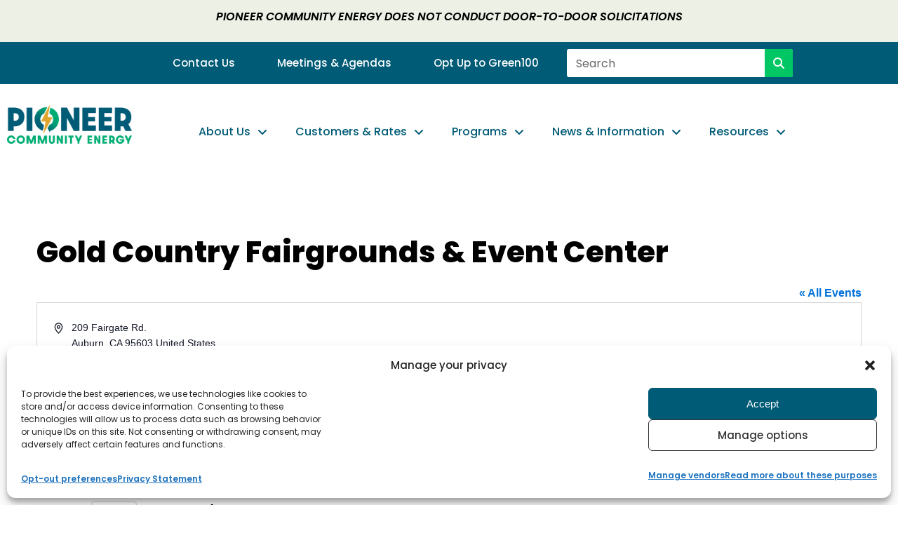

--- FILE ---
content_type: text/css; charset=UTF-8
request_url: https://pioneercommunityenergy.org/wp-content/uploads/elementor/css/post-7.css?ver=1769631133
body_size: 85
content:
.elementor-kit-7{--e-global-color-text:#000000;--e-global-color-accent:#004EAA;--e-global-color-fe4d367:#005B76;--e-global-color-68aa51a:#E0A52E;--e-global-color-23fcb4b:#00AD73;--e-global-color-0a566e7:#004EAA;--e-global-color-2f26bab:#0072DA;--e-global-color-70cb1e5:#FFC836;--e-global-color-dc12213:#00C763;--e-global-color-b3a27d9:#EDF0E5;--e-global-color-26ce1e2:#00263F;--e-global-color-72793b0:#00573F;--e-global-color-015e1e7:#545860;--e-global-color-34e6d0f:#A7A9B4;--e-global-color-2281546:#D9DAE4;--e-global-color-4848247:#000000;--e-global-color-cd4481a:#FFFFFF;--e-global-typography-primary-font-family:"Poppins";--e-global-typography-primary-font-weight:600;--e-global-typography-secondary-font-family:"Poppins";--e-global-typography-secondary-font-weight:400;--e-global-typography-text-font-family:"Poppins";--e-global-typography-text-font-size:16px;--e-global-typography-text-font-weight:400;--e-global-typography-accent-font-family:"Poppins";--e-global-typography-accent-font-weight:500;--e-global-typography-accent-letter-spacing:-0.02em;--e-global-typography-393006f-font-family:"Poppins";--e-global-typography-393006f-font-size:15px;--e-global-typography-393006f-font-weight:400;--e-global-typography-2d5074f-font-family:"Poppins";--e-global-typography-2d5074f-font-size:34px;--e-global-typography-2d5074f-font-weight:700;--e-global-typography-2d5074f-line-height:1.2em;--e-global-typography-2d5074f-letter-spacing:-0.02em;--e-global-typography-ed22593-font-family:"Poppins";--e-global-typography-ed22593-font-size:24px;--e-global-typography-ed22593-font-weight:700;--e-global-typography-ed22593-line-height:1.2em;--e-global-typography-ed22593-letter-spacing:-0.02em;--e-global-typography-eb48c47-font-family:"Poppins";--e-global-typography-eb48c47-font-size:18px;--e-global-typography-eb48c47-font-weight:700;--e-global-typography-eb48c47-line-height:1.2em;--e-global-typography-eb48c47-letter-spacing:-0.01em;font-family:"Poppins", Sans-serif;font-size:16px;font-weight:400;}.elementor-kit-7 e-page-transition{background-color:#FFBC7D;}.elementor-kit-7 p{margin-block-end:15px;}.elementor-kit-7 a{font-size:16px;}.elementor-kit-7 h1{font-family:"Poppins", Sans-serif;font-size:34px;font-weight:800;}.elementor-kit-7 h2{font-family:"Poppins", Sans-serif;font-size:24px;font-weight:700;}.elementor-kit-7 h3{font-family:"Poppins", Sans-serif;font-size:18px;font-weight:700;}.elementor-kit-7 h4{font-family:"Poppins", Sans-serif;font-weight:700;}.elementor-kit-7 h5{font-family:"Poppins", Sans-serif;font-weight:700;}.elementor-section.elementor-section-boxed > .elementor-container{max-width:1140px;}.e-con{--container-max-width:1140px;}.elementor-widget:not(:last-child){margin-block-end:20px;}.elementor-element{--widgets-spacing:20px 20px;--widgets-spacing-row:20px;--widgets-spacing-column:20px;}{}h1.entry-title{display:var(--page-title-display);}.elementor-lightbox{background-color:var( --e-global-color-cd4481a );--lightbox-ui-color:var( --e-global-color-23fcb4b );--lightbox-ui-color-hover:var( --e-global-color-68aa51a );}@media(max-width:1024px){.elementor-kit-7{--e-global-typography-2d5074f-font-size:34px;--e-global-typography-ed22593-font-size:24px;}.elementor-section.elementor-section-boxed > .elementor-container{max-width:1024px;}.e-con{--container-max-width:1024px;}}@media(max-width:480px){.elementor-kit-7{--e-global-typography-2d5074f-font-size:24px;--e-global-typography-ed22593-font-size:20px;}.elementor-section.elementor-section-boxed > .elementor-container{max-width:767px;}.e-con{--container-max-width:767px;}}

--- FILE ---
content_type: text/css; charset=UTF-8
request_url: https://pioneercommunityenergy.org/wp-content/uploads/elementor/css/post-756.css?ver=1769631133
body_size: 1012
content:
.elementor-widget-section .eael-protected-content-message{font-family:var( --e-global-typography-secondary-font-family ), Sans-serif;font-weight:var( --e-global-typography-secondary-font-weight );}.elementor-widget-section .protected-content-error-msg{font-family:var( --e-global-typography-secondary-font-family ), Sans-serif;font-weight:var( --e-global-typography-secondary-font-weight );}.elementor-756 .elementor-element.elementor-element-6441691{margin-top:0px;margin-bottom:0px;padding:0px 0px 0px 0px;}.elementor-756 .elementor-element.elementor-element-d5c190d > .elementor-element-populated{margin:0px 0px 0px 0px;--e-column-margin-right:0px;--e-column-margin-left:0px;padding:0px 30px 30px 30px;}.elementor-widget-image .eael-protected-content-message{font-family:var( --e-global-typography-secondary-font-family ), Sans-serif;font-weight:var( --e-global-typography-secondary-font-weight );}.elementor-widget-image .protected-content-error-msg{font-family:var( --e-global-typography-secondary-font-family ), Sans-serif;font-weight:var( --e-global-typography-secondary-font-weight );}.elementor-widget-image .widget-image-caption{color:var( --e-global-color-text );font-family:var( --e-global-typography-text-font-family ), Sans-serif;font-size:var( --e-global-typography-text-font-size );font-weight:var( --e-global-typography-text-font-weight );}.elementor-756 .elementor-element.elementor-element-cadd1ed img{width:68%;max-width:100%;}.elementor-widget-search-form .eael-protected-content-message{font-family:var( --e-global-typography-secondary-font-family ), Sans-serif;font-weight:var( --e-global-typography-secondary-font-weight );}.elementor-widget-search-form .protected-content-error-msg{font-family:var( --e-global-typography-secondary-font-family ), Sans-serif;font-weight:var( --e-global-typography-secondary-font-weight );}.elementor-widget-search-form input[type="search"].elementor-search-form__input{font-family:var( --e-global-typography-text-font-family ), Sans-serif;font-size:var( --e-global-typography-text-font-size );font-weight:var( --e-global-typography-text-font-weight );}.elementor-widget-search-form .elementor-search-form__input,
					.elementor-widget-search-form .elementor-search-form__icon,
					.elementor-widget-search-form .elementor-lightbox .dialog-lightbox-close-button,
					.elementor-widget-search-form .elementor-lightbox .dialog-lightbox-close-button:hover,
					.elementor-widget-search-form.elementor-search-form--skin-full_screen input[type="search"].elementor-search-form__input{color:var( --e-global-color-text );fill:var( --e-global-color-text );}.elementor-widget-search-form .elementor-search-form__submit{font-family:var( --e-global-typography-text-font-family ), Sans-serif;font-size:var( --e-global-typography-text-font-size );font-weight:var( --e-global-typography-text-font-weight );}.elementor-756 .elementor-element.elementor-element-94a8d1e .elementor-search-form__container{min-height:50px;}.elementor-756 .elementor-element.elementor-element-94a8d1e .elementor-search-form__submit{min-width:50px;}body:not(.rtl) .elementor-756 .elementor-element.elementor-element-94a8d1e .elementor-search-form__icon{padding-left:calc(50px / 3);}body.rtl .elementor-756 .elementor-element.elementor-element-94a8d1e .elementor-search-form__icon{padding-right:calc(50px / 3);}.elementor-756 .elementor-element.elementor-element-94a8d1e .elementor-search-form__input, .elementor-756 .elementor-element.elementor-element-94a8d1e.elementor-search-form--button-type-text .elementor-search-form__submit{padding-left:calc(50px / 3);padding-right:calc(50px / 3);}.elementor-756 .elementor-element.elementor-element-94a8d1e:not(.elementor-search-form--skin-full_screen) .elementor-search-form__container{border-radius:3px;}.elementor-756 .elementor-element.elementor-element-94a8d1e.elementor-search-form--skin-full_screen input[type="search"].elementor-search-form__input{border-radius:3px;}.elementor-widget-nav-menu .eael-protected-content-message{font-family:var( --e-global-typography-secondary-font-family ), Sans-serif;font-weight:var( --e-global-typography-secondary-font-weight );}.elementor-widget-nav-menu .protected-content-error-msg{font-family:var( --e-global-typography-secondary-font-family ), Sans-serif;font-weight:var( --e-global-typography-secondary-font-weight );}.elementor-widget-nav-menu .elementor-nav-menu .elementor-item{font-family:var( --e-global-typography-primary-font-family ), Sans-serif;font-weight:var( --e-global-typography-primary-font-weight );}.elementor-widget-nav-menu .elementor-nav-menu--main .elementor-item{color:var( --e-global-color-text );fill:var( --e-global-color-text );}.elementor-widget-nav-menu .elementor-nav-menu--main .elementor-item:hover,
					.elementor-widget-nav-menu .elementor-nav-menu--main .elementor-item.elementor-item-active,
					.elementor-widget-nav-menu .elementor-nav-menu--main .elementor-item.highlighted,
					.elementor-widget-nav-menu .elementor-nav-menu--main .elementor-item:focus{color:var( --e-global-color-accent );fill:var( --e-global-color-accent );}.elementor-widget-nav-menu .elementor-nav-menu--main:not(.e--pointer-framed) .elementor-item:before,
					.elementor-widget-nav-menu .elementor-nav-menu--main:not(.e--pointer-framed) .elementor-item:after{background-color:var( --e-global-color-accent );}.elementor-widget-nav-menu .e--pointer-framed .elementor-item:before,
					.elementor-widget-nav-menu .e--pointer-framed .elementor-item:after{border-color:var( --e-global-color-accent );}.elementor-widget-nav-menu{--e-nav-menu-divider-color:var( --e-global-color-text );}.elementor-widget-nav-menu .elementor-nav-menu--dropdown .elementor-item, .elementor-widget-nav-menu .elementor-nav-menu--dropdown  .elementor-sub-item{font-family:var( --e-global-typography-accent-font-family ), Sans-serif;font-weight:var( --e-global-typography-accent-font-weight );letter-spacing:var( --e-global-typography-accent-letter-spacing );}.elementor-756 .elementor-element.elementor-element-2196038 .elementor-nav-menu--dropdown a, .elementor-756 .elementor-element.elementor-element-2196038 .elementor-menu-toggle{color:var( --e-global-color-cd4481a );fill:var( --e-global-color-cd4481a );}.elementor-756 .elementor-element.elementor-element-2196038 .elementor-nav-menu--dropdown{background-color:var( --e-global-color-fe4d367 );border-style:none;}.elementor-756 .elementor-element.elementor-element-2196038 .elementor-nav-menu--dropdown a:hover,
					.elementor-756 .elementor-element.elementor-element-2196038 .elementor-nav-menu--dropdown a:focus,
					.elementor-756 .elementor-element.elementor-element-2196038 .elementor-nav-menu--dropdown a.elementor-item-active,
					.elementor-756 .elementor-element.elementor-element-2196038 .elementor-nav-menu--dropdown a.highlighted,
					.elementor-756 .elementor-element.elementor-element-2196038 .elementor-menu-toggle:hover,
					.elementor-756 .elementor-element.elementor-element-2196038 .elementor-menu-toggle:focus{color:var( --e-global-color-cd4481a );}.elementor-756 .elementor-element.elementor-element-2196038 .elementor-nav-menu--dropdown a:hover,
					.elementor-756 .elementor-element.elementor-element-2196038 .elementor-nav-menu--dropdown a:focus,
					.elementor-756 .elementor-element.elementor-element-2196038 .elementor-nav-menu--dropdown a.elementor-item-active,
					.elementor-756 .elementor-element.elementor-element-2196038 .elementor-nav-menu--dropdown a.highlighted{background-color:var( --e-global-color-2f26bab );}.elementor-756 .elementor-element.elementor-element-2196038 .elementor-nav-menu--dropdown a.elementor-item-active{color:var( --e-global-color-cd4481a );background-color:var( --e-global-color-26ce1e2 );}.elementor-756 .elementor-element.elementor-element-2196038 .elementor-nav-menu--dropdown .elementor-item, .elementor-756 .elementor-element.elementor-element-2196038 .elementor-nav-menu--dropdown  .elementor-sub-item{font-family:"Poppins", Sans-serif;font-weight:700;}.elementor-756 .elementor-element.elementor-element-2196038 .elementor-nav-menu--dropdown a{padding-top:6px;padding-bottom:6px;}.elementor-756 .elementor-element.elementor-element-2196038 .elementor-nav-menu--dropdown li:not(:last-child){border-style:none;border-bottom-width:1px;}.elementor-756 .elementor-element.elementor-element-4f5a1b7 > .elementor-widget-container{background-color:var( --e-global-color-b3a27d9 );border-style:none;}.elementor-756 .elementor-element.elementor-element-4f5a1b7 .elementor-nav-menu .elementor-item{font-family:"Poppins", Sans-serif;font-weight:600;}.elementor-756 .elementor-element.elementor-element-4f5a1b7 .elementor-nav-menu--main .elementor-item{color:var( --e-global-color-fe4d367 );fill:var( --e-global-color-fe4d367 );}.elementor-756 .elementor-element.elementor-element-4f5a1b7 .elementor-nav-menu--main .elementor-item:hover,
					.elementor-756 .elementor-element.elementor-element-4f5a1b7 .elementor-nav-menu--main .elementor-item.elementor-item-active,
					.elementor-756 .elementor-element.elementor-element-4f5a1b7 .elementor-nav-menu--main .elementor-item.highlighted,
					.elementor-756 .elementor-element.elementor-element-4f5a1b7 .elementor-nav-menu--main .elementor-item:focus{color:var( --e-global-color-26ce1e2 );fill:var( --e-global-color-26ce1e2 );}.elementor-756 .elementor-element.elementor-element-4f5a1b7 .elementor-nav-menu--dropdown{background-color:var( --e-global-color-accent );border-style:none;}.elementor-756 .elementor-element.elementor-element-4f5a1b7 .elementor-nav-menu--dropdown a:hover,
					.elementor-756 .elementor-element.elementor-element-4f5a1b7 .elementor-nav-menu--dropdown a:focus,
					.elementor-756 .elementor-element.elementor-element-4f5a1b7 .elementor-nav-menu--dropdown a.elementor-item-active,
					.elementor-756 .elementor-element.elementor-element-4f5a1b7 .elementor-nav-menu--dropdown a.highlighted,
					.elementor-756 .elementor-element.elementor-element-4f5a1b7 .elementor-menu-toggle:hover,
					.elementor-756 .elementor-element.elementor-element-4f5a1b7 .elementor-menu-toggle:focus{color:var( --e-global-color-fe4d367 );}.elementor-756 .elementor-element.elementor-element-4f5a1b7 .elementor-nav-menu--dropdown a:hover,
					.elementor-756 .elementor-element.elementor-element-4f5a1b7 .elementor-nav-menu--dropdown a:focus,
					.elementor-756 .elementor-element.elementor-element-4f5a1b7 .elementor-nav-menu--dropdown a.elementor-item-active,
					.elementor-756 .elementor-element.elementor-element-4f5a1b7 .elementor-nav-menu--dropdown a.highlighted{background-color:var( --e-global-color-b3a27d9 );}.elementor-756 .elementor-element.elementor-element-4f5a1b7 .elementor-nav-menu--dropdown a.elementor-item-active{color:var( --e-global-color-fe4d367 );background-color:var( --e-global-color-b3a27d9 );}.elementor-756 .elementor-element.elementor-element-4f5a1b7 .elementor-nav-menu--dropdown li:not(:last-child){border-style:none;border-bottom-width:2px;}#elementor-popup-modal-756 .dialog-widget-content{animation-duration:0.5s;background-color:transparent;background-image:linear-gradient(180deg, var( --e-global-color-26ce1e2 ) 0%, var( --e-global-color-fe4d367 ) 100%);box-shadow:2px 8px 23px 3px rgba(0,0,0,0.2);}#elementor-popup-modal-756 .dialog-message{width:100vw;height:100vh;align-items:flex-start;}#elementor-popup-modal-756{justify-content:center;align-items:center;pointer-events:all;}#elementor-popup-modal-756 .dialog-close-button{display:flex;font-size:26px;}#elementor-popup-modal-756 .dialog-close-button i{color:var( --e-global-color-cd4481a );}#elementor-popup-modal-756 .dialog-close-button svg{fill:var( --e-global-color-cd4481a );}@media(max-width:1024px){.elementor-756 .elementor-element.elementor-element-6441691{padding:50px 50px 50px 50px;}.elementor-widget-image .widget-image-caption{font-size:var( --e-global-typography-text-font-size );}.elementor-756 .elementor-element.elementor-element-cadd1ed{text-align:center;}.elementor-widget-search-form input[type="search"].elementor-search-form__input{font-size:var( --e-global-typography-text-font-size );}.elementor-widget-search-form .elementor-search-form__submit{font-size:var( --e-global-typography-text-font-size );}.elementor-widget-nav-menu .elementor-nav-menu--dropdown .elementor-item, .elementor-widget-nav-menu .elementor-nav-menu--dropdown  .elementor-sub-item{letter-spacing:var( --e-global-typography-accent-letter-spacing );}.elementor-756 .elementor-element.elementor-element-2196038 .elementor-nav-menu--dropdown .elementor-item, .elementor-756 .elementor-element.elementor-element-2196038 .elementor-nav-menu--dropdown  .elementor-sub-item{font-size:16px;}.elementor-756 .elementor-element.elementor-element-2196038 .elementor-nav-menu--dropdown a{padding-top:15px;padding-bottom:15px;}.elementor-756 .elementor-element.elementor-element-2196038 .elementor-nav-menu--main > .elementor-nav-menu > li > .elementor-nav-menu--dropdown, .elementor-756 .elementor-element.elementor-element-2196038 .elementor-nav-menu__container.elementor-nav-menu--dropdown{margin-top:0px !important;}.elementor-756 .elementor-element.elementor-element-4f5a1b7 > .elementor-widget-container{padding:15px 15px 15px 15px;border-radius:8px 8px 8px 8px;}.elementor-756 .elementor-element.elementor-element-4f5a1b7 .elementor-nav-menu .elementor-item{font-size:16px;}.elementor-756 .elementor-element.elementor-element-4f5a1b7 .elementor-nav-menu--main .elementor-item{padding-top:15px;padding-bottom:15px;}.elementor-756 .elementor-element.elementor-element-4f5a1b7{--e-nav-menu-horizontal-menu-item-margin:calc( 15px / 2 );}.elementor-756 .elementor-element.elementor-element-4f5a1b7 .elementor-nav-menu--main:not(.elementor-nav-menu--layout-horizontal) .elementor-nav-menu > li:not(:last-child){margin-bottom:15px;}}@media(max-width:480px){.elementor-756 .elementor-element.elementor-element-6441691{padding:30px 30px 30px 30px;}.elementor-widget-image .widget-image-caption{font-size:var( --e-global-typography-text-font-size );}.elementor-widget-search-form input[type="search"].elementor-search-form__input{font-size:var( --e-global-typography-text-font-size );}.elementor-widget-search-form .elementor-search-form__submit{font-size:var( --e-global-typography-text-font-size );}.elementor-widget-nav-menu .elementor-nav-menu--dropdown .elementor-item, .elementor-widget-nav-menu .elementor-nav-menu--dropdown  .elementor-sub-item{letter-spacing:var( --e-global-typography-accent-letter-spacing );}#elementor-popup-modal-756{justify-content:center;align-items:center;}}/* Start custom CSS for image, class: .elementor-element-cadd1ed */.elementor-756 .elementor-element.elementor-element-cadd1ed img {
    max-width:200px;
}/* End custom CSS */
/* Start custom CSS for nav-menu, class: .elementor-element-2196038 */.mobile-menu li.menu-item a, a.elementor-sub-item {
    justify-content: center;
    text-align: center;
}

.mobile-menu .elementor-nav-menu ul ul a {
    border:none;
}

.mobile-menu a.elementor-sub-item {
    color: #edf0e5!important;
    font-weight:500!important;
    font-size:1.1em !important;
}/* End custom CSS */

--- FILE ---
content_type: text/css; charset=UTF-8
request_url: https://pioneercommunityenergy.org/wp-content/uploads/elementor/css/post-274.css?ver=1769631133
body_size: 40
content:
.elementor-widget-section .eael-protected-content-message{font-family:var( --e-global-typography-secondary-font-family ), Sans-serif;font-weight:var( --e-global-typography-secondary-font-weight );}.elementor-widget-section .protected-content-error-msg{font-family:var( --e-global-typography-secondary-font-family ), Sans-serif;font-weight:var( --e-global-typography-secondary-font-weight );}.elementor-274 .elementor-element.elementor-element-1d35f1f > .elementor-container > .elementor-column > .elementor-widget-wrap{align-content:center;align-items:center;}.elementor-274 .elementor-element.elementor-element-1d35f1f:not(.elementor-motion-effects-element-type-background), .elementor-274 .elementor-element.elementor-element-1d35f1f > .elementor-motion-effects-container > .elementor-motion-effects-layer{background-color:#473333D1;}.elementor-274 .elementor-element.elementor-element-1d35f1f > .elementor-container{min-height:50px;}.elementor-274 .elementor-element.elementor-element-1d35f1f, .elementor-274 .elementor-element.elementor-element-1d35f1f > .elementor-background-overlay{border-radius:8px 8px 8px 8px;}.elementor-274 .elementor-element.elementor-element-1d35f1f{transition:background 0.3s, border 0.3s, border-radius 0.3s, box-shadow 0.3s;}.elementor-274 .elementor-element.elementor-element-1d35f1f > .elementor-background-overlay{transition:background 0.3s, border-radius 0.3s, opacity 0.3s;}.elementor-bc-flex-widget .elementor-274 .elementor-element.elementor-element-83c4180.elementor-column .elementor-widget-wrap{align-items:center;}.elementor-274 .elementor-element.elementor-element-83c4180.elementor-column.elementor-element[data-element_type="column"] > .elementor-widget-wrap.elementor-element-populated{align-content:center;align-items:center;}.elementor-widget-icon .eael-protected-content-message{font-family:var( --e-global-typography-secondary-font-family ), Sans-serif;font-weight:var( --e-global-typography-secondary-font-weight );}.elementor-widget-icon .protected-content-error-msg{font-family:var( --e-global-typography-secondary-font-family ), Sans-serif;font-weight:var( --e-global-typography-secondary-font-weight );}.elementor-274 .elementor-element.elementor-element-995ad35 > .elementor-widget-container{margin:8px 0px 0px 0px;}.elementor-274 .elementor-element.elementor-element-995ad35 .elementor-icon-wrapper{text-align:center;}.elementor-274 .elementor-element.elementor-element-995ad35.elementor-view-stacked .elementor-icon{background-color:var( --e-global-color-cd4481a );}.elementor-274 .elementor-element.elementor-element-995ad35.elementor-view-framed .elementor-icon, .elementor-274 .elementor-element.elementor-element-995ad35.elementor-view-default .elementor-icon{color:var( --e-global-color-cd4481a );border-color:var( --e-global-color-cd4481a );}.elementor-274 .elementor-element.elementor-element-995ad35.elementor-view-framed .elementor-icon, .elementor-274 .elementor-element.elementor-element-995ad35.elementor-view-default .elementor-icon svg{fill:var( --e-global-color-cd4481a );}.elementor-274 .elementor-element.elementor-element-995ad35 .elementor-icon{font-size:18px;}.elementor-274 .elementor-element.elementor-element-995ad35 .elementor-icon svg{height:18px;}#elementor-popup-modal-274 .dialog-widget-content{background-color:#47333300;margin:0px 30px 30px 0px;}#elementor-popup-modal-274 .dialog-message{width:50px;height:auto;}#elementor-popup-modal-274{justify-content:flex-end;align-items:flex-end;}@media(max-width:480px){.elementor-274 .elementor-element.elementor-element-1d35f1f{z-index:100;}}

--- FILE ---
content_type: text/css; charset=UTF-8
request_url: https://pioneercommunityenergy.org/wp-content/uploads/elementor/css/post-11524.css?ver=1769631134
body_size: 1490
content:
.elementor-widget-section .eael-protected-content-message{font-family:var( --e-global-typography-secondary-font-family ), Sans-serif;font-weight:var( --e-global-typography-secondary-font-weight );}.elementor-widget-section .protected-content-error-msg{font-family:var( --e-global-typography-secondary-font-family ), Sans-serif;font-weight:var( --e-global-typography-secondary-font-weight );}.elementor-11524 .elementor-element.elementor-element-25b45e7{transition:background 0.3s, border 0.3s, border-radius 0.3s, box-shadow 0.3s;margin-top:0px;margin-bottom:0px;padding:0px 0px 0px 0px;}.elementor-11524 .elementor-element.elementor-element-25b45e7 > .elementor-background-overlay{transition:background 0.3s, border-radius 0.3s, opacity 0.3s;}.elementor-11524 .elementor-element.elementor-element-d611131 > .elementor-element-populated >  .elementor-background-overlay{opacity:0.5;}.elementor-11524 .elementor-element.elementor-element-d611131 > .elementor-element-populated{transition:background 0.3s, border 0.3s, border-radius 0.3s, box-shadow 0.3s;margin:0px 0px 0px 0px;--e-column-margin-right:0px;--e-column-margin-left:0px;padding:0px 0px 0px 0px;}.elementor-11524 .elementor-element.elementor-element-d611131 > .elementor-element-populated > .elementor-background-overlay{transition:background 0.3s, border-radius 0.3s, opacity 0.3s;}.elementor-widget-shortcode .eael-protected-content-message{font-family:var( --e-global-typography-secondary-font-family ), Sans-serif;font-weight:var( --e-global-typography-secondary-font-weight );}.elementor-widget-shortcode .protected-content-error-msg{font-family:var( --e-global-typography-secondary-font-family ), Sans-serif;font-weight:var( --e-global-typography-secondary-font-weight );}.elementor-11524 .elementor-element.elementor-element-ff3fa52 > .elementor-container > .elementor-column > .elementor-widget-wrap{align-content:center;align-items:center;}.elementor-11524 .elementor-element.elementor-element-ff3fa52:not(.elementor-motion-effects-element-type-background), .elementor-11524 .elementor-element.elementor-element-ff3fa52 > .elementor-motion-effects-container > .elementor-motion-effects-layer{background-color:#005B76;}.elementor-11524 .elementor-element.elementor-element-ff3fa52{transition:background 0.3s, border 0.3s, border-radius 0.3s, box-shadow 0.3s;margin-top:0px;margin-bottom:0px;padding:0px 0px 0px 0px;}.elementor-11524 .elementor-element.elementor-element-ff3fa52 > .elementor-background-overlay{transition:background 0.3s, border-radius 0.3s, opacity 0.3s;}.elementor-11524 .elementor-element.elementor-element-2671f0d > .elementor-widget-wrap > .elementor-widget:not(.elementor-widget__width-auto):not(.elementor-widget__width-initial):not(:last-child):not(.elementor-absolute){margin-block-end:0px;}.elementor-11524 .elementor-element.elementor-element-2671f0d > .elementor-element-populated{margin:0px 0px 0px 0px;--e-column-margin-right:0px;--e-column-margin-left:0px;padding:8px 0px 8px 0px;}.elementor-widget-nav-menu .eael-protected-content-message{font-family:var( --e-global-typography-secondary-font-family ), Sans-serif;font-weight:var( --e-global-typography-secondary-font-weight );}.elementor-widget-nav-menu .protected-content-error-msg{font-family:var( --e-global-typography-secondary-font-family ), Sans-serif;font-weight:var( --e-global-typography-secondary-font-weight );}.elementor-widget-nav-menu .elementor-nav-menu .elementor-item{font-family:var( --e-global-typography-primary-font-family ), Sans-serif;font-weight:var( --e-global-typography-primary-font-weight );}.elementor-widget-nav-menu .elementor-nav-menu--main .elementor-item{color:var( --e-global-color-text );fill:var( --e-global-color-text );}.elementor-widget-nav-menu .elementor-nav-menu--main .elementor-item:hover,
					.elementor-widget-nav-menu .elementor-nav-menu--main .elementor-item.elementor-item-active,
					.elementor-widget-nav-menu .elementor-nav-menu--main .elementor-item.highlighted,
					.elementor-widget-nav-menu .elementor-nav-menu--main .elementor-item:focus{color:var( --e-global-color-accent );fill:var( --e-global-color-accent );}.elementor-widget-nav-menu .elementor-nav-menu--main:not(.e--pointer-framed) .elementor-item:before,
					.elementor-widget-nav-menu .elementor-nav-menu--main:not(.e--pointer-framed) .elementor-item:after{background-color:var( --e-global-color-accent );}.elementor-widget-nav-menu .e--pointer-framed .elementor-item:before,
					.elementor-widget-nav-menu .e--pointer-framed .elementor-item:after{border-color:var( --e-global-color-accent );}.elementor-widget-nav-menu{--e-nav-menu-divider-color:var( --e-global-color-text );}.elementor-widget-nav-menu .elementor-nav-menu--dropdown .elementor-item, .elementor-widget-nav-menu .elementor-nav-menu--dropdown  .elementor-sub-item{font-family:var( --e-global-typography-accent-font-family ), Sans-serif;font-weight:var( --e-global-typography-accent-font-weight );letter-spacing:var( --e-global-typography-accent-letter-spacing );}.elementor-11524 .elementor-element.elementor-element-49d5e46 > .elementor-widget-container{margin:0px 0px 0px 0px;padding:5px 0px 5px 0px;}.elementor-11524 .elementor-element.elementor-element-49d5e46 .elementor-nav-menu .elementor-item{font-family:"Poppins", Sans-serif;font-size:15px;font-weight:500;}.elementor-11524 .elementor-element.elementor-element-49d5e46 .elementor-nav-menu--main .elementor-item{color:#FFFFFF;fill:#FFFFFF;padding-left:30px;padding-right:30px;padding-top:0px;padding-bottom:0px;}.elementor-11524 .elementor-element.elementor-element-49d5e46 .elementor-nav-menu--main .elementor-item:hover,
					.elementor-11524 .elementor-element.elementor-element-49d5e46 .elementor-nav-menu--main .elementor-item.elementor-item-active,
					.elementor-11524 .elementor-element.elementor-element-49d5e46 .elementor-nav-menu--main .elementor-item.highlighted,
					.elementor-11524 .elementor-element.elementor-element-49d5e46 .elementor-nav-menu--main .elementor-item:focus{color:var( --e-global-color-b3a27d9 );fill:var( --e-global-color-b3a27d9 );}.elementor-11524 .elementor-element.elementor-element-49d5e46 .elementor-nav-menu--main .elementor-item.elementor-item-active{color:var( --e-global-color-cd4481a );}.elementor-11524 .elementor-element.elementor-element-49d5e46{--e-nav-menu-horizontal-menu-item-margin:calc( 0px / 2 );}.elementor-11524 .elementor-element.elementor-element-49d5e46 .elementor-nav-menu--main:not(.elementor-nav-menu--layout-horizontal) .elementor-nav-menu > li:not(:last-child){margin-bottom:0px;}.elementor-11524 .elementor-element.elementor-element-8bc2faa > .elementor-widget-container{padding:5px 0px 5px 0px;}.elementor-11524 .elementor-element.elementor-element-8bc2faa .elementor-nav-menu .elementor-item{font-family:"Poppins", Sans-serif;font-weight:400;}.elementor-11524 .elementor-element.elementor-element-8bc2faa .elementor-nav-menu--main .elementor-item{color:var( --e-global-color-cd4481a );fill:var( --e-global-color-cd4481a );padding-left:30px;padding-right:30px;padding-top:0px;padding-bottom:0px;}.elementor-11524 .elementor-element.elementor-element-8bc2faa .elementor-nav-menu--main .elementor-item:hover,
					.elementor-11524 .elementor-element.elementor-element-8bc2faa .elementor-nav-menu--main .elementor-item.elementor-item-active,
					.elementor-11524 .elementor-element.elementor-element-8bc2faa .elementor-nav-menu--main .elementor-item.highlighted,
					.elementor-11524 .elementor-element.elementor-element-8bc2faa .elementor-nav-menu--main .elementor-item:focus{color:var( --e-global-color-b3a27d9 );fill:var( --e-global-color-b3a27d9 );}.elementor-11524 .elementor-element.elementor-element-8bc2faa .elementor-nav-menu--main .elementor-item.elementor-item-active{color:var( --e-global-color-cd4481a );}.elementor-11524 .elementor-element.elementor-element-8bc2faa{--e-nav-menu-horizontal-menu-item-margin:calc( 0px / 2 );}.elementor-11524 .elementor-element.elementor-element-8bc2faa .elementor-nav-menu--main:not(.elementor-nav-menu--layout-horizontal) .elementor-nav-menu > li:not(:last-child){margin-bottom:0px;}.elementor-widget-search-form .eael-protected-content-message{font-family:var( --e-global-typography-secondary-font-family ), Sans-serif;font-weight:var( --e-global-typography-secondary-font-weight );}.elementor-widget-search-form .protected-content-error-msg{font-family:var( --e-global-typography-secondary-font-family ), Sans-serif;font-weight:var( --e-global-typography-secondary-font-weight );}.elementor-widget-search-form input[type="search"].elementor-search-form__input{font-family:var( --e-global-typography-text-font-family ), Sans-serif;font-size:var( --e-global-typography-text-font-size );font-weight:var( --e-global-typography-text-font-weight );}.elementor-widget-search-form .elementor-search-form__input,
					.elementor-widget-search-form .elementor-search-form__icon,
					.elementor-widget-search-form .elementor-lightbox .dialog-lightbox-close-button,
					.elementor-widget-search-form .elementor-lightbox .dialog-lightbox-close-button:hover,
					.elementor-widget-search-form.elementor-search-form--skin-full_screen input[type="search"].elementor-search-form__input{color:var( --e-global-color-text );fill:var( --e-global-color-text );}.elementor-widget-search-form .elementor-search-form__submit{font-family:var( --e-global-typography-text-font-family ), Sans-serif;font-size:var( --e-global-typography-text-font-size );font-weight:var( --e-global-typography-text-font-weight );}.elementor-11524 .elementor-element.elementor-element-4f3fa04 .elementor-search-form__container{min-height:40px;}.elementor-11524 .elementor-element.elementor-element-4f3fa04 .elementor-search-form__submit{min-width:40px;background-color:#00C763;}body:not(.rtl) .elementor-11524 .elementor-element.elementor-element-4f3fa04 .elementor-search-form__icon{padding-left:calc(40px / 3);}body.rtl .elementor-11524 .elementor-element.elementor-element-4f3fa04 .elementor-search-form__icon{padding-right:calc(40px / 3);}.elementor-11524 .elementor-element.elementor-element-4f3fa04 .elementor-search-form__input, .elementor-11524 .elementor-element.elementor-element-4f3fa04.elementor-search-form--button-type-text .elementor-search-form__submit{padding-left:calc(40px / 3);padding-right:calc(40px / 3);}.elementor-11524 .elementor-element.elementor-element-4f3fa04:not(.elementor-search-form--skin-full_screen) .elementor-search-form__container{background-color:var( --e-global-color-cd4481a );border-radius:3px;}.elementor-11524 .elementor-element.elementor-element-4f3fa04.elementor-search-form--skin-full_screen input[type="search"].elementor-search-form__input{background-color:var( --e-global-color-cd4481a );border-radius:3px;}.elementor-11524 .elementor-element.elementor-element-7b27725:not(.elementor-motion-effects-element-type-background), .elementor-11524 .elementor-element.elementor-element-7b27725 > .elementor-motion-effects-container > .elementor-motion-effects-layer{background-color:#FFFFFF;}.elementor-11524 .elementor-element.elementor-element-7b27725{border-style:none;transition:background 0.3s, border 0.3s, border-radius 0.3s, box-shadow 0.3s;margin-top:0px;margin-bottom:0px;padding:20px 0px 0px 0px;}.elementor-11524 .elementor-element.elementor-element-7b27725, .elementor-11524 .elementor-element.elementor-element-7b27725 > .elementor-background-overlay{border-radius:0px 0px 0px 0px;}.elementor-11524 .elementor-element.elementor-element-7b27725 > .elementor-background-overlay{transition:background 0.3s, border-radius 0.3s, opacity 0.3s;}.elementor-widget-image .eael-protected-content-message{font-family:var( --e-global-typography-secondary-font-family ), Sans-serif;font-weight:var( --e-global-typography-secondary-font-weight );}.elementor-widget-image .protected-content-error-msg{font-family:var( --e-global-typography-secondary-font-family ), Sans-serif;font-weight:var( --e-global-typography-secondary-font-weight );}.elementor-widget-image .widget-image-caption{color:var( --e-global-color-text );font-family:var( --e-global-typography-text-font-family ), Sans-serif;font-size:var( --e-global-typography-text-font-size );font-weight:var( --e-global-typography-text-font-weight );}.elementor-11524 .elementor-element.elementor-element-97bea50 > .elementor-widget-container{margin:0px 0px 0px -30px;}.elementor-11524 .elementor-element.elementor-element-97bea50{text-align:start;}.elementor-11524 .elementor-element.elementor-element-97bea50 img{width:100%;max-width:100%;}.elementor-widget-icon .eael-protected-content-message{font-family:var( --e-global-typography-secondary-font-family ), Sans-serif;font-weight:var( --e-global-typography-secondary-font-weight );}.elementor-widget-icon .protected-content-error-msg{font-family:var( --e-global-typography-secondary-font-family ), Sans-serif;font-weight:var( --e-global-typography-secondary-font-weight );}.elementor-11524 .elementor-element.elementor-element-7ac52b9 .elementor-icon-wrapper{text-align:center;}.elementor-11524 .elementor-element.elementor-element-7ac52b9.elementor-view-stacked .elementor-icon{background-color:#005B76;}.elementor-11524 .elementor-element.elementor-element-7ac52b9.elementor-view-framed .elementor-icon, .elementor-11524 .elementor-element.elementor-element-7ac52b9.elementor-view-default .elementor-icon{color:#005B76;border-color:#005B76;}.elementor-11524 .elementor-element.elementor-element-7ac52b9.elementor-view-framed .elementor-icon, .elementor-11524 .elementor-element.elementor-element-7ac52b9.elementor-view-default .elementor-icon svg{fill:#005B76;}.elementor-bc-flex-widget .elementor-11524 .elementor-element.elementor-element-b4212a6.elementor-column .elementor-widget-wrap{align-items:center;}.elementor-11524 .elementor-element.elementor-element-b4212a6.elementor-column.elementor-element[data-element_type="column"] > .elementor-widget-wrap.elementor-element-populated{align-content:center;align-items:center;}.elementor-11524 .elementor-element.elementor-element-b4212a6 > .elementor-element-populated{padding:0px 0px 0px 0px;}.elementor-11524 .elementor-element.elementor-element-5408587 > .elementor-widget-container{margin:0px 0px 0px 0px;padding:0px 0px 0px 0px;}.elementor-11524 .elementor-element.elementor-element-5408587 .elementor-nav-menu .elementor-item{font-family:"Poppins", Sans-serif;font-weight:500;}.elementor-11524 .elementor-element.elementor-element-5408587 .elementor-nav-menu--main .elementor-item{color:#005B76;fill:#005B76;padding-left:20px;padding-right:20px;}.elementor-11524 .elementor-element.elementor-element-5408587 .elementor-nav-menu--main .elementor-item:hover,
					.elementor-11524 .elementor-element.elementor-element-5408587 .elementor-nav-menu--main .elementor-item.elementor-item-active,
					.elementor-11524 .elementor-element.elementor-element-5408587 .elementor-nav-menu--main .elementor-item.highlighted,
					.elementor-11524 .elementor-element.elementor-element-5408587 .elementor-nav-menu--main .elementor-item:focus{color:var( --e-global-color-68aa51a );fill:var( --e-global-color-68aa51a );}.elementor-11524 .elementor-element.elementor-element-5408587 .elementor-nav-menu--main .elementor-item.elementor-item-active{color:var( --e-global-color-68aa51a );}.elementor-11524 .elementor-element.elementor-element-5408587{--e-nav-menu-horizontal-menu-item-margin:calc( 0px / 2 );}.elementor-11524 .elementor-element.elementor-element-5408587 .elementor-nav-menu--main:not(.elementor-nav-menu--layout-horizontal) .elementor-nav-menu > li:not(:last-child){margin-bottom:0px;}.elementor-11524 .elementor-element.elementor-element-5408587 .elementor-nav-menu--dropdown a, .elementor-11524 .elementor-element.elementor-element-5408587 .elementor-menu-toggle{color:#000000;fill:#000000;}.elementor-11524 .elementor-element.elementor-element-5408587 .elementor-nav-menu--dropdown{background-color:var( --e-global-color-b3a27d9 );border-radius:0px 0px 8px 8px;}.elementor-11524 .elementor-element.elementor-element-5408587 .elementor-nav-menu--dropdown a:hover,
					.elementor-11524 .elementor-element.elementor-element-5408587 .elementor-nav-menu--dropdown a:focus,
					.elementor-11524 .elementor-element.elementor-element-5408587 .elementor-nav-menu--dropdown a.elementor-item-active,
					.elementor-11524 .elementor-element.elementor-element-5408587 .elementor-nav-menu--dropdown a.highlighted,
					.elementor-11524 .elementor-element.elementor-element-5408587 .elementor-menu-toggle:hover,
					.elementor-11524 .elementor-element.elementor-element-5408587 .elementor-menu-toggle:focus{color:#FFFFFF;}.elementor-11524 .elementor-element.elementor-element-5408587 .elementor-nav-menu--dropdown a:hover,
					.elementor-11524 .elementor-element.elementor-element-5408587 .elementor-nav-menu--dropdown a:focus,
					.elementor-11524 .elementor-element.elementor-element-5408587 .elementor-nav-menu--dropdown a.elementor-item-active,
					.elementor-11524 .elementor-element.elementor-element-5408587 .elementor-nav-menu--dropdown a.highlighted{background-color:#005B76;}.elementor-11524 .elementor-element.elementor-element-5408587 .elementor-nav-menu--dropdown a.elementor-item-active{color:var( --e-global-color-cd4481a );background-color:var( --e-global-color-fe4d367 );}.elementor-11524 .elementor-element.elementor-element-5408587 .elementor-nav-menu--dropdown .elementor-item, .elementor-11524 .elementor-element.elementor-element-5408587 .elementor-nav-menu--dropdown  .elementor-sub-item{font-family:"Poppins", Sans-serif;font-size:15px;font-weight:400;}.elementor-11524 .elementor-element.elementor-element-5408587 .elementor-nav-menu--dropdown li:first-child a{border-top-left-radius:0px;border-top-right-radius:0px;}.elementor-11524 .elementor-element.elementor-element-5408587 .elementor-nav-menu--dropdown li:last-child a{border-bottom-right-radius:8px;border-bottom-left-radius:8px;}.elementor-11524 .elementor-element.elementor-element-5408587 .elementor-nav-menu--dropdown a{padding-top:15px;padding-bottom:15px;}.elementor-11524 .elementor-element.elementor-element-5408587 .elementor-nav-menu--main > .elementor-nav-menu > li > .elementor-nav-menu--dropdown, .elementor-11524 .elementor-element.elementor-element-5408587 .elementor-nav-menu__container.elementor-nav-menu--dropdown{margin-top:0px !important;}.elementor-widget-menu-anchor .eael-protected-content-message{font-family:var( --e-global-typography-secondary-font-family ), Sans-serif;font-weight:var( --e-global-typography-secondary-font-weight );}.elementor-widget-menu-anchor .protected-content-error-msg{font-family:var( --e-global-typography-secondary-font-family ), Sans-serif;font-weight:var( --e-global-typography-secondary-font-weight );}.elementor-11524 .elementor-element.elementor-element-0bc3bbc > .elementor-widget-container{margin:0px 0px 0px 0px;padding:0px 0px 0px 0px;}.elementor-theme-builder-content-area{height:400px;}.elementor-location-header:before, .elementor-location-footer:before{content:"";display:table;clear:both;}@media(max-width:1024px){.elementor-widget-nav-menu .elementor-nav-menu--dropdown .elementor-item, .elementor-widget-nav-menu .elementor-nav-menu--dropdown  .elementor-sub-item{letter-spacing:var( --e-global-typography-accent-letter-spacing );}.elementor-widget-search-form input[type="search"].elementor-search-form__input{font-size:var( --e-global-typography-text-font-size );}.elementor-widget-search-form .elementor-search-form__submit{font-size:var( --e-global-typography-text-font-size );}.elementor-bc-flex-widget .elementor-11524 .elementor-element.elementor-element-85d82b6.elementor-column .elementor-widget-wrap{align-items:center;}.elementor-11524 .elementor-element.elementor-element-85d82b6.elementor-column.elementor-element[data-element_type="column"] > .elementor-widget-wrap.elementor-element-populated{align-content:center;align-items:center;}.elementor-11524 .elementor-element.elementor-element-85d82b6.elementor-column > .elementor-widget-wrap{justify-content:space-between;}.elementor-11524 .elementor-element.elementor-element-85d82b6 > .elementor-element-populated{padding:0px 30px 0px 30px;}.elementor-widget-image .widget-image-caption{font-size:var( --e-global-typography-text-font-size );}.elementor-11524 .elementor-element.elementor-element-5edc355{width:auto;max-width:auto;}.elementor-11524 .elementor-element.elementor-element-7ac52b9{width:auto;max-width:auto;}.elementor-11524 .elementor-element.elementor-element-7ac52b9 .elementor-icon{font-size:18px;}.elementor-11524 .elementor-element.elementor-element-7ac52b9 .elementor-icon svg{height:18px;}}@media(max-width:480px){.elementor-widget-nav-menu .elementor-nav-menu--dropdown .elementor-item, .elementor-widget-nav-menu .elementor-nav-menu--dropdown  .elementor-sub-item{letter-spacing:var( --e-global-typography-accent-letter-spacing );}.elementor-widget-search-form input[type="search"].elementor-search-form__input{font-size:var( --e-global-typography-text-font-size );}.elementor-widget-search-form .elementor-search-form__submit{font-size:var( --e-global-typography-text-font-size );}.elementor-bc-flex-widget .elementor-11524 .elementor-element.elementor-element-85d82b6.elementor-column .elementor-widget-wrap{align-items:center;}.elementor-11524 .elementor-element.elementor-element-85d82b6.elementor-column.elementor-element[data-element_type="column"] > .elementor-widget-wrap.elementor-element-populated{align-content:center;align-items:center;}.elementor-11524 .elementor-element.elementor-element-85d82b6.elementor-column > .elementor-widget-wrap{justify-content:space-between;}.elementor-widget-image .widget-image-caption{font-size:var( --e-global-typography-text-font-size );}.elementor-11524 .elementor-element.elementor-element-97bea50{width:auto;max-width:auto;text-align:start;}.elementor-11524 .elementor-element.elementor-element-5edc355{width:auto;max-width:auto;text-align:start;}.elementor-11524 .elementor-element.elementor-element-5edc355 > .elementor-widget-container{padding:8px 0px 0px 0px;}.elementor-11524 .elementor-element.elementor-element-7ac52b9{width:auto;max-width:auto;}.elementor-11524 .elementor-element.elementor-element-7ac52b9 .elementor-icon-wrapper{text-align:end;}.elementor-11524 .elementor-element.elementor-element-7ac52b9 .elementor-icon{font-size:18px;}.elementor-11524 .elementor-element.elementor-element-7ac52b9 .elementor-icon svg{height:18px;}}@media(min-width:481px){.elementor-11524 .elementor-element.elementor-element-2671f0d{width:70%;}.elementor-11524 .elementor-element.elementor-element-84db36f{width:30%;}.elementor-11524 .elementor-element.elementor-element-85d82b6{width:20%;}.elementor-11524 .elementor-element.elementor-element-b4212a6{width:80%;}}@media(max-width:1024px) and (min-width:481px){.elementor-11524 .elementor-element.elementor-element-85d82b6{width:100%;}}/* Start custom CSS for image, class: .elementor-element-97bea50 */.elementor-11524 .elementor-element.elementor-element-97bea50 img {
    padding:0 30px;
}/* End custom CSS */
/* Start custom CSS for image, class: .elementor-element-5edc355 */.elementor-11524 .elementor-element.elementor-element-5edc355 img {
    max-width:200px!important;
}/* End custom CSS */
/* Start custom CSS for nav-menu, class: .elementor-element-5408587 */.elementor-11524 .elementor-element.elementor-element-5408587 {
    margin:0;
}/* End custom CSS */
/* Start custom CSS for menu-anchor, class: .elementor-element-0bc3bbc */.elementor-11524 .elementor-element.elementor-element-0bc3bbc {
    max-height:0px;
}/* End custom CSS */

--- FILE ---
content_type: text/css; charset=UTF-8
request_url: https://pioneercommunityenergy.org/wp-content/uploads/elementor/css/post-11556.css?ver=1769631134
body_size: 1196
content:
.elementor-widget-section .eael-protected-content-message{font-family:var( --e-global-typography-secondary-font-family ), Sans-serif;font-weight:var( --e-global-typography-secondary-font-weight );}.elementor-widget-section .protected-content-error-msg{font-family:var( --e-global-typography-secondary-font-family ), Sans-serif;font-weight:var( --e-global-typography-secondary-font-weight );}.elementor-11556 .elementor-element.elementor-element-f8b620f{transition:background 0.3s, border 0.3s, border-radius 0.3s, box-shadow 0.3s;margin-top:50px;margin-bottom:0px;padding:0px 0px 0px 0px;}.elementor-11556 .elementor-element.elementor-element-f8b620f > .elementor-background-overlay{transition:background 0.3s, border-radius 0.3s, opacity 0.3s;}.elementor-11556 .elementor-element.elementor-element-6082c9e > .elementor-element-populated{padding:0px 0px 0px 0px;}.elementor-11556 .elementor-element.elementor-element-d291936:not(.elementor-motion-effects-element-type-background), .elementor-11556 .elementor-element.elementor-element-d291936 > .elementor-motion-effects-container > .elementor-motion-effects-layer{background-color:#EDF0E5;}.elementor-11556 .elementor-element.elementor-element-d291936, .elementor-11556 .elementor-element.elementor-element-d291936 > .elementor-background-overlay{border-radius:0px 0px 0px 0px;}.elementor-11556 .elementor-element.elementor-element-d291936{transition:background 0.3s, border 0.3s, border-radius 0.3s, box-shadow 0.3s;padding:50px 50px 50px 50px;}.elementor-11556 .elementor-element.elementor-element-d291936 > .elementor-background-overlay{transition:background 0.3s, border-radius 0.3s, opacity 0.3s;}.elementor-11556 .elementor-element.elementor-element-437e768 > .elementor-element-populated{margin:15px 15px 0px 0px;--e-column-margin-right:15px;--e-column-margin-left:0px;padding:0px 0px 0px 0px;}.elementor-widget-heading .eael-protected-content-message{font-family:var( --e-global-typography-secondary-font-family ), Sans-serif;font-weight:var( --e-global-typography-secondary-font-weight );}.elementor-widget-heading .protected-content-error-msg{font-family:var( --e-global-typography-secondary-font-family ), Sans-serif;font-weight:var( --e-global-typography-secondary-font-weight );}.elementor-widget-heading .elementor-heading-title{font-family:var( --e-global-typography-primary-font-family ), Sans-serif;font-weight:var( --e-global-typography-primary-font-weight );}.elementor-11556 .elementor-element.elementor-element-bd47b45 .elementor-heading-title{font-family:"Poppins", Sans-serif;font-size:35px;font-weight:800;color:#005B76;}.elementor-widget-text-editor .eael-protected-content-message{font-family:var( --e-global-typography-secondary-font-family ), Sans-serif;font-weight:var( --e-global-typography-secondary-font-weight );}.elementor-widget-text-editor .protected-content-error-msg{font-family:var( --e-global-typography-secondary-font-family ), Sans-serif;font-weight:var( --e-global-typography-secondary-font-weight );}.elementor-widget-text-editor{font-family:var( --e-global-typography-text-font-family ), Sans-serif;font-size:var( --e-global-typography-text-font-size );font-weight:var( --e-global-typography-text-font-weight );color:var( --e-global-color-text );}.elementor-11556 .elementor-element.elementor-element-7081181{color:#00263F;}.elementor-11556 .elementor-element.elementor-element-23def26 > .elementor-element-populated{margin:0px 0px 0px 15px;--e-column-margin-right:0px;--e-column-margin-left:15px;padding:0px 0px 0px 0px;}.elementor-widget-html .eael-protected-content-message{font-family:var( --e-global-typography-secondary-font-family ), Sans-serif;font-weight:var( --e-global-typography-secondary-font-weight );}.elementor-widget-html .protected-content-error-msg{font-family:var( --e-global-typography-secondary-font-family ), Sans-serif;font-weight:var( --e-global-typography-secondary-font-weight );}.elementor-11556 .elementor-element.elementor-element-15a3994{transition:background 0.3s, border 0.3s, border-radius 0.3s, box-shadow 0.3s;margin-top:50px;margin-bottom:0px;padding:0px 0px 0px 0px;}.elementor-11556 .elementor-element.elementor-element-15a3994 > .elementor-background-overlay{transition:background 0.3s, border-radius 0.3s, opacity 0.3s;}.elementor-11556 .elementor-element.elementor-element-13f1bac > .elementor-element-populated{padding:0px 0px 0px 0px;}.elementor-11556 .elementor-element.elementor-element-c8240d9:not(.elementor-motion-effects-element-type-background), .elementor-11556 .elementor-element.elementor-element-c8240d9 > .elementor-motion-effects-container > .elementor-motion-effects-layer{background-color:#EDF0E5;}.elementor-11556 .elementor-element.elementor-element-c8240d9, .elementor-11556 .elementor-element.elementor-element-c8240d9 > .elementor-background-overlay{border-radius:0px 0px 0px 0px;}.elementor-11556 .elementor-element.elementor-element-c8240d9{transition:background 0.3s, border 0.3s, border-radius 0.3s, box-shadow 0.3s;padding:50px 50px 50px 50px;}.elementor-11556 .elementor-element.elementor-element-c8240d9 > .elementor-background-overlay{transition:background 0.3s, border-radius 0.3s, opacity 0.3s;}.elementor-11556 .elementor-element.elementor-element-2f97d9e > .elementor-element-populated{margin:0px 15px 0px 0px;--e-column-margin-right:15px;--e-column-margin-left:0px;padding:0px 0px 0px 0px;}.elementor-11556 .elementor-element.elementor-element-4ee15b5 .elementor-heading-title{font-family:"Poppins", Sans-serif;font-size:35px;font-weight:800;color:#005B76;}.elementor-11556 .elementor-element.elementor-element-4fcd625{color:#00263F;}.elementor-11556 .elementor-element.elementor-element-fbfb5bf > .elementor-element-populated{margin:0px 0px 0px 15px;--e-column-margin-right:0px;--e-column-margin-left:15px;padding:0px 0px 0px 0px;}.elementor-11556 .elementor-element.elementor-element-9a46989:not(.elementor-motion-effects-element-type-background), .elementor-11556 .elementor-element.elementor-element-9a46989 > .elementor-motion-effects-container > .elementor-motion-effects-layer{background-color:transparent;background-image:linear-gradient(164deg, var( --e-global-color-fe4d367 ) 42%, var( --e-global-color-26ce1e2 ) 93%);}.elementor-11556 .elementor-element.elementor-element-9a46989{transition:background 0.3s, border 0.3s, border-radius 0.3s, box-shadow 0.3s;padding:50px 50px 150px 50px;}.elementor-11556 .elementor-element.elementor-element-9a46989 > .elementor-background-overlay{transition:background 0.3s, border-radius 0.3s, opacity 0.3s;}.elementor-11556 .elementor-element.elementor-element-15a1061 > .elementor-element-populated{padding:0px 50px 0px 0px;}.elementor-widget-image .eael-protected-content-message{font-family:var( --e-global-typography-secondary-font-family ), Sans-serif;font-weight:var( --e-global-typography-secondary-font-weight );}.elementor-widget-image .protected-content-error-msg{font-family:var( --e-global-typography-secondary-font-family ), Sans-serif;font-weight:var( --e-global-typography-secondary-font-weight );}.elementor-widget-image .widget-image-caption{color:var( --e-global-color-text );font-family:var( --e-global-typography-text-font-family ), Sans-serif;font-size:var( --e-global-typography-text-font-size );font-weight:var( --e-global-typography-text-font-weight );}.elementor-11556 .elementor-element.elementor-element-eee2b1a{text-align:start;}.elementor-11556 .elementor-element.elementor-element-eee2b1a img{width:100%;max-width:100%;}.elementor-11556 .elementor-element.elementor-element-3e05478{width:var( --container-widget-width, 51.489% );max-width:51.489%;--container-widget-width:51.489%;--container-widget-flex-grow:0;text-align:start;}.elementor-11556 .elementor-element.elementor-element-3e05478 > .elementor-widget-container{margin:-6px 0px 0px 0px;}.elementor-11556 .elementor-element.elementor-element-3e05478 img{width:100%;max-width:100%;}.elementor-11556 .elementor-element.elementor-element-fe6da9f{width:var( --container-widget-width, 48.078% );max-width:48.078%;--container-widget-width:48.078%;--container-widget-flex-grow:0;text-align:start;}.elementor-11556 .elementor-element.elementor-element-fe6da9f > .elementor-widget-container{margin:0px 0px 0px 0px;padding:7px 0px 0px 0px;}.elementor-11556 .elementor-element.elementor-element-fe6da9f img{width:100%;max-width:100%;}.elementor-11556 .elementor-element.elementor-element-d17b511 > .elementor-element-populated{padding:0px 50px 0px 0px;}.elementor-11556 .elementor-element.elementor-element-ac80a5e{font-family:"Poppins", Sans-serif;font-size:16px;font-weight:400;color:var( --e-global-color-cd4481a );}.elementor-11556 .elementor-element.elementor-element-74c2bb7 > .elementor-element-populated{padding:0px 50px 0px 0px;}.elementor-11556 .elementor-element.elementor-element-c1fed11{color:var( --e-global-color-cd4481a );}.elementor-11556 .elementor-element.elementor-element-0788c9c > .elementor-element-populated{padding:0px 0px 0px 0px;}.elementor-11556 .elementor-element.elementor-element-d418f14 .elementor-heading-title{font-family:"Poppins", Sans-serif;font-weight:600;color:var( --e-global-color-cd4481a );}.elementor-widget-social-icons .eael-protected-content-message{font-family:var( --e-global-typography-secondary-font-family ), Sans-serif;font-weight:var( --e-global-typography-secondary-font-weight );}.elementor-widget-social-icons .protected-content-error-msg{font-family:var( --e-global-typography-secondary-font-family ), Sans-serif;font-weight:var( --e-global-typography-secondary-font-weight );}.elementor-11556 .elementor-element.elementor-element-aea26f5 .elementor-repeater-item-b930d0d.elementor-social-icon{background-color:#1E3A9500;}.elementor-11556 .elementor-element.elementor-element-aea26f5 .elementor-repeater-item-b930d0d.elementor-social-icon i{color:var( --e-global-color-cd4481a );}.elementor-11556 .elementor-element.elementor-element-aea26f5 .elementor-repeater-item-b930d0d.elementor-social-icon svg{fill:var( --e-global-color-cd4481a );}.elementor-11556 .elementor-element.elementor-element-aea26f5 .elementor-repeater-item-1510d4c.elementor-social-icon{background-color:#4A63B200;}.elementor-11556 .elementor-element.elementor-element-aea26f5 .elementor-repeater-item-1510d4c.elementor-social-icon i{color:var( --e-global-color-cd4481a );}.elementor-11556 .elementor-element.elementor-element-aea26f5 .elementor-repeater-item-1510d4c.elementor-social-icon svg{fill:var( --e-global-color-cd4481a );}.elementor-11556 .elementor-element.elementor-element-aea26f5 .elementor-repeater-item-7dac428.elementor-social-icon{background-color:#4A63B200;}.elementor-11556 .elementor-element.elementor-element-aea26f5 .elementor-repeater-item-7dac428.elementor-social-icon i{color:var( --e-global-color-cd4481a );}.elementor-11556 .elementor-element.elementor-element-aea26f5 .elementor-repeater-item-7dac428.elementor-social-icon svg{fill:var( --e-global-color-cd4481a );}.elementor-11556 .elementor-element.elementor-element-aea26f5 .elementor-repeater-item-0798894.elementor-social-icon{background-color:#005B7600;}.elementor-11556 .elementor-element.elementor-element-aea26f5 .elementor-repeater-item-0798894.elementor-social-icon i{color:var( --e-global-color-cd4481a );}.elementor-11556 .elementor-element.elementor-element-aea26f5 .elementor-repeater-item-0798894.elementor-social-icon svg{fill:var( --e-global-color-cd4481a );}.elementor-11556 .elementor-element.elementor-element-aea26f5{--grid-template-columns:repeat(0, auto);--icon-size:30px;--grid-column-gap:5px;--grid-row-gap:0px;}.elementor-11556 .elementor-element.elementor-element-aea26f5 .elementor-widget-container{text-align:left;}.elementor-11556 .elementor-element.elementor-element-aea26f5 > .elementor-widget-container{margin:0px 0px 0px 0px;padding:0px 0px 0px 0px;}.elementor-11556 .elementor-element.elementor-element-cb041cc:not(.elementor-motion-effects-element-type-background), .elementor-11556 .elementor-element.elementor-element-cb041cc > .elementor-motion-effects-container > .elementor-motion-effects-layer{background-color:transparent;background-image:linear-gradient(164deg, var( --e-global-color-fe4d367 ) 42%, var( --e-global-color-26ce1e2 ) 93%);}.elementor-11556 .elementor-element.elementor-element-cb041cc{transition:background 0.3s, border 0.3s, border-radius 0.3s, box-shadow 0.3s;padding:50px 50px 150px 50px;}.elementor-11556 .elementor-element.elementor-element-cb041cc > .elementor-background-overlay{transition:background 0.3s, border-radius 0.3s, opacity 0.3s;}.elementor-11556 .elementor-element.elementor-element-ed21ba8 > .elementor-element-populated{padding:0px 50px 0px 0px;}.elementor-11556 .elementor-element.elementor-element-8a053ff{text-align:start;}.elementor-11556 .elementor-element.elementor-element-8a053ff img{width:100%;max-width:100%;}.elementor-11556 .elementor-element.elementor-element-87ee3ac .elementor-heading-title{font-family:"Poppins", Sans-serif;font-weight:600;color:var( --e-global-color-cd4481a );}.elementor-11556 .elementor-element.elementor-element-83da5a7 .elementor-repeater-item-b930d0d.elementor-social-icon{background-color:#005B7600;}.elementor-11556 .elementor-element.elementor-element-83da5a7 .elementor-repeater-item-b930d0d.elementor-social-icon i{color:var( --e-global-color-cd4481a );}.elementor-11556 .elementor-element.elementor-element-83da5a7 .elementor-repeater-item-b930d0d.elementor-social-icon svg{fill:var( --e-global-color-cd4481a );}.elementor-11556 .elementor-element.elementor-element-83da5a7 .elementor-repeater-item-1510d4c.elementor-social-icon{background-color:#005B7600;}.elementor-11556 .elementor-element.elementor-element-83da5a7 .elementor-repeater-item-1510d4c.elementor-social-icon i{color:var( --e-global-color-cd4481a );}.elementor-11556 .elementor-element.elementor-element-83da5a7 .elementor-repeater-item-1510d4c.elementor-social-icon svg{fill:var( --e-global-color-cd4481a );}.elementor-11556 .elementor-element.elementor-element-83da5a7 .elementor-repeater-item-7dac428.elementor-social-icon{background-color:#005B7600;}.elementor-11556 .elementor-element.elementor-element-83da5a7 .elementor-repeater-item-7dac428.elementor-social-icon i{color:var( --e-global-color-cd4481a );}.elementor-11556 .elementor-element.elementor-element-83da5a7 .elementor-repeater-item-7dac428.elementor-social-icon svg{fill:var( --e-global-color-cd4481a );}.elementor-11556 .elementor-element.elementor-element-83da5a7 .elementor-repeater-item-2a7af0e.elementor-social-icon{background-color:#02010100;}.elementor-11556 .elementor-element.elementor-element-83da5a7 .elementor-repeater-item-2a7af0e.elementor-social-icon i{color:var( --e-global-color-cd4481a );}.elementor-11556 .elementor-element.elementor-element-83da5a7 .elementor-repeater-item-2a7af0e.elementor-social-icon svg{fill:var( --e-global-color-cd4481a );}.elementor-11556 .elementor-element.elementor-element-83da5a7{--grid-template-columns:repeat(0, auto);--grid-column-gap:5px;--grid-row-gap:0px;}.elementor-11556 .elementor-element.elementor-element-83da5a7 .elementor-widget-container{text-align:left;}.elementor-11556 .elementor-element.elementor-element-59c4b8f > .elementor-element-populated{padding:0px 50px 0px 0px;}.elementor-11556 .elementor-element.elementor-element-c8c00fc{font-family:"Poppins", Sans-serif;font-size:16px;font-weight:400;color:var( --e-global-color-cd4481a );}.elementor-11556 .elementor-element.elementor-element-86155f6:not(.elementor-motion-effects-element-type-background), .elementor-11556 .elementor-element.elementor-element-86155f6 > .elementor-motion-effects-container > .elementor-motion-effects-layer{background-color:transparent;background-image:linear-gradient(164deg, var( --e-global-color-fe4d367 ) 42%, var( --e-global-color-26ce1e2 ) 93%);}.elementor-11556 .elementor-element.elementor-element-86155f6{transition:background 0.3s, border 0.3s, border-radius 0.3s, box-shadow 0.3s;padding:50px 50px 150px 50px;}.elementor-11556 .elementor-element.elementor-element-86155f6 > .elementor-background-overlay{transition:background 0.3s, border-radius 0.3s, opacity 0.3s;}.elementor-11556 .elementor-element.elementor-element-cfb2361 > .elementor-element-populated{padding:0px 50px 0px 0px;}.elementor-11556 .elementor-element.elementor-element-762484b{text-align:start;}.elementor-11556 .elementor-element.elementor-element-762484b img{width:100%;max-width:100%;}.elementor-11556 .elementor-element.elementor-element-6ed4dd4 .elementor-heading-title{font-family:"Poppins", Sans-serif;font-weight:600;color:var( --e-global-color-cd4481a );}.elementor-11556 .elementor-element.elementor-element-9e64449 .elementor-repeater-item-b930d0d.elementor-social-icon{background-color:#005B7600;}.elementor-11556 .elementor-element.elementor-element-9e64449 .elementor-repeater-item-b930d0d.elementor-social-icon i{color:var( --e-global-color-cd4481a );}.elementor-11556 .elementor-element.elementor-element-9e64449 .elementor-repeater-item-b930d0d.elementor-social-icon svg{fill:var( --e-global-color-cd4481a );}.elementor-11556 .elementor-element.elementor-element-9e64449 .elementor-repeater-item-1510d4c.elementor-social-icon{background-color:#005B7600;}.elementor-11556 .elementor-element.elementor-element-9e64449 .elementor-repeater-item-1510d4c.elementor-social-icon i{color:var( --e-global-color-cd4481a );}.elementor-11556 .elementor-element.elementor-element-9e64449 .elementor-repeater-item-1510d4c.elementor-social-icon svg{fill:var( --e-global-color-cd4481a );}.elementor-11556 .elementor-element.elementor-element-9e64449 .elementor-repeater-item-7dac428.elementor-social-icon{background-color:#005B7600;}.elementor-11556 .elementor-element.elementor-element-9e64449 .elementor-repeater-item-7dac428.elementor-social-icon i{color:var( --e-global-color-cd4481a );}.elementor-11556 .elementor-element.elementor-element-9e64449 .elementor-repeater-item-7dac428.elementor-social-icon svg{fill:var( --e-global-color-cd4481a );}.elementor-11556 .elementor-element.elementor-element-9e64449 .elementor-repeater-item-db0bb29.elementor-social-icon{background-color:#02010100;}.elementor-11556 .elementor-element.elementor-element-9e64449 .elementor-repeater-item-db0bb29.elementor-social-icon i{color:var( --e-global-color-cd4481a );}.elementor-11556 .elementor-element.elementor-element-9e64449 .elementor-repeater-item-db0bb29.elementor-social-icon svg{fill:var( --e-global-color-cd4481a );}.elementor-11556 .elementor-element.elementor-element-9e64449{--grid-template-columns:repeat(0, auto);--grid-column-gap:5px;--grid-row-gap:0px;}.elementor-11556 .elementor-element.elementor-element-9e64449 .elementor-widget-container{text-align:left;}.elementor-11556 .elementor-element.elementor-element-ca73353 > .elementor-element-populated{padding:0px 50px 0px 0px;}.elementor-11556 .elementor-element.elementor-element-38fbda4{font-family:"Poppins", Sans-serif;font-size:16px;font-weight:400;color:var( --e-global-color-cd4481a );}.elementor-theme-builder-content-area{height:400px;}.elementor-location-header:before, .elementor-location-footer:before{content:"";display:table;clear:both;}@media(max-width:1024px){.elementor-widget-text-editor{font-size:var( --e-global-typography-text-font-size );}.elementor-11556 .elementor-element.elementor-element-2f97d9e > .elementor-element-populated{margin:0px 0px 0px 0px;--e-column-margin-right:0px;--e-column-margin-left:0px;}.elementor-11556 .elementor-element.elementor-element-fbfb5bf > .elementor-element-populated{margin:0px 0px 0px 0px;--e-column-margin-right:0px;--e-column-margin-left:0px;}.elementor-widget-image .widget-image-caption{font-size:var( --e-global-typography-text-font-size );}.elementor-11556 .elementor-element.elementor-element-cb041cc{padding:50px 50px 100px 50px;}.elementor-11556 .elementor-element.elementor-element-ed21ba8 > .elementor-element-populated{padding:0px 0px 0px 0px;}.elementor-11556 .elementor-element.elementor-element-8a053ff > .elementor-widget-container{padding:0px 0px 50px 0px;}.elementor-11556 .elementor-element.elementor-element-8a053ff img{max-width:81%;}.elementor-11556 .elementor-element.elementor-element-87ee3ac > .elementor-widget-container{padding:0px 0px 0px 0px;}.elementor-11556 .elementor-element.elementor-element-83da5a7 > .elementor-widget-container{padding:0px 0px 0px 0px;}.elementor-11556 .elementor-element.elementor-element-59c4b8f > .elementor-element-populated{padding:0px 0px 0px 50px;}.elementor-11556 .elementor-element.elementor-element-86155f6{padding:50px 50px 100px 50px;}.elementor-11556 .elementor-element.elementor-element-cfb2361 > .elementor-element-populated{padding:0px 0px 0px 0px;}.elementor-11556 .elementor-element.elementor-element-762484b > .elementor-widget-container{padding:0px 0px 50px 0px;}.elementor-11556 .elementor-element.elementor-element-762484b img{max-width:81%;}.elementor-11556 .elementor-element.elementor-element-6ed4dd4 > .elementor-widget-container{padding:0px 0px 0px 0px;}.elementor-11556 .elementor-element.elementor-element-9e64449 > .elementor-widget-container{padding:0px 0px 0px 0px;}.elementor-11556 .elementor-element.elementor-element-ca73353 > .elementor-element-populated{padding:0px 0px 0px 50px;}}@media(max-width:480px){.elementor-widget-text-editor{font-size:var( --e-global-typography-text-font-size );}.elementor-11556 .elementor-element.elementor-element-4ee15b5 .elementor-heading-title{font-size:30px;}.elementor-widget-image .widget-image-caption{font-size:var( --e-global-typography-text-font-size );}.elementor-11556 .elementor-element.elementor-element-86155f6{padding:30px 30px 50px 30px;}.elementor-11556 .elementor-element.elementor-element-762484b > .elementor-widget-container{padding:0px 0px 30px 0px;}.elementor-11556 .elementor-element.elementor-element-762484b{text-align:center;}.elementor-11556 .elementor-element.elementor-element-762484b img{max-width:73%;}.elementor-11556 .elementor-element.elementor-element-6ed4dd4{text-align:center;}.elementor-11556 .elementor-element.elementor-element-9e64449 .elementor-widget-container{text-align:center;}.elementor-11556 .elementor-element.elementor-element-9e64449 > .elementor-widget-container{padding:0px 0px 30px 0px;}.elementor-11556 .elementor-element.elementor-element-ca73353 > .elementor-element-populated{padding:0px 0px 0px 0px;}.elementor-11556 .elementor-element.elementor-element-38fbda4{text-align:center;}}@media(min-width:481px){.elementor-11556 .elementor-element.elementor-element-437e768{width:40%;}.elementor-11556 .elementor-element.elementor-element-23def26{width:110%;}.elementor-11556 .elementor-element.elementor-element-2f97d9e{width:40%;}.elementor-11556 .elementor-element.elementor-element-fbfb5bf{width:110%;}.elementor-11556 .elementor-element.elementor-element-15a1061{width:25%;}.elementor-11556 .elementor-element.elementor-element-d17b511{width:25%;}.elementor-11556 .elementor-element.elementor-element-74c2bb7{width:25%;}.elementor-11556 .elementor-element.elementor-element-0788c9c{width:25%;}}@media(max-width:1024px) and (min-width:481px){.elementor-11556 .elementor-element.elementor-element-2f97d9e{width:100%;}.elementor-11556 .elementor-element.elementor-element-ed21ba8{width:50%;}.elementor-11556 .elementor-element.elementor-element-59c4b8f{width:50%;}.elementor-11556 .elementor-element.elementor-element-cfb2361{width:50%;}.elementor-11556 .elementor-element.elementor-element-ca73353{width:50%;}}/* Start custom CSS for text-editor, class: .elementor-element-ac80a5e */.elementor-11556 .elementor-element.elementor-element-ac80a5e a {
    color:#fff; 
    text-decoration:none !important;
    font-weight:normal;
}/* End custom CSS */
/* Start custom CSS for text-editor, class: .elementor-element-c1fed11 */.elementor-11556 .elementor-element.elementor-element-c1fed11 a {
    color:#fff; 
    text-decoration:none !important;
    font-weight:normal;
}/* End custom CSS */
/* Start custom CSS for text-editor, class: .elementor-element-c8c00fc */.elementor-11556 .elementor-element.elementor-element-c8c00fc a {
    color:#fff; 
    text-decoration:none !important;
    font-weight:normal;
}/* End custom CSS */
/* Start custom CSS for text-editor, class: .elementor-element-38fbda4 */.elementor-11556 .elementor-element.elementor-element-38fbda4 a {
    color:#fff; 
    text-decoration:none !important;
    font-weight:normal;
}/* End custom CSS */

--- FILE ---
content_type: text/css; charset=UTF-8
request_url: https://pioneercommunityenergy.org/wp-content/uploads/elementor/css/post-4119.css?ver=1769631134
body_size: -119
content:
.elementor-widget-section .eael-protected-content-message{font-family:var( --e-global-typography-secondary-font-family ), Sans-serif;font-weight:var( --e-global-typography-secondary-font-weight );}.elementor-widget-section .protected-content-error-msg{font-family:var( --e-global-typography-secondary-font-family ), Sans-serif;font-weight:var( --e-global-typography-secondary-font-weight );}.elementor-4119 .elementor-element.elementor-element-e68104e:not(.elementor-motion-effects-element-type-background), .elementor-4119 .elementor-element.elementor-element-e68104e > .elementor-motion-effects-container > .elementor-motion-effects-layer{background-color:var( --e-global-color-b3a27d9 );}.elementor-4119 .elementor-element.elementor-element-e68104e{transition:background 0.3s, border 0.3s, border-radius 0.3s, box-shadow 0.3s;margin-top:0px;margin-bottom:0px;padding:5px 50px 5px 50px;}.elementor-4119 .elementor-element.elementor-element-e68104e > .elementor-background-overlay{transition:background 0.3s, border-radius 0.3s, opacity 0.3s;}.elementor-4119 .elementor-element.elementor-element-da03e31.elementor-column > .elementor-widget-wrap{justify-content:center;}.elementor-4119 .elementor-element.elementor-element-da03e31 > .elementor-element-populated{transition:background 0.3s, border 0.3s, border-radius 0.3s, box-shadow 0.3s;padding:05px 0px 03px 0px;}.elementor-4119 .elementor-element.elementor-element-da03e31 > .elementor-element-populated > .elementor-background-overlay{transition:background 0.3s, border-radius 0.3s, opacity 0.3s;}.elementor-widget-text-editor .eael-protected-content-message{font-family:var( --e-global-typography-secondary-font-family ), Sans-serif;font-weight:var( --e-global-typography-secondary-font-weight );}.elementor-widget-text-editor .protected-content-error-msg{font-family:var( --e-global-typography-secondary-font-family ), Sans-serif;font-weight:var( --e-global-typography-secondary-font-weight );}.elementor-widget-text-editor{font-family:var( --e-global-typography-text-font-family ), Sans-serif;font-size:var( --e-global-typography-text-font-size );font-weight:var( --e-global-typography-text-font-weight );color:var( --e-global-color-text );}.elementor-4119 .elementor-element.elementor-element-a8a2fd2 > .elementor-widget-container{margin:0px 0px 0px 0px;padding:0px 0px 0px 0px;}.elementor-4119 .elementor-element.elementor-element-a8a2fd2{text-align:center;font-family:"Poppins", Sans-serif;font-size:16px;font-weight:600;color:var( --e-global-color-4848247 );}@media(max-width:1024px){.elementor-4119 .elementor-element.elementor-element-e68104e{padding:5px 30px 5px 30px;}.elementor-widget-text-editor{font-size:var( --e-global-typography-text-font-size );}}@media(max-width:480px){.elementor-4119 .elementor-element.elementor-element-e68104e{margin-top:0px;margin-bottom:0px;padding:5px 20px 5px 20px;}.elementor-widget-text-editor{font-size:var( --e-global-typography-text-font-size );}}

--- FILE ---
content_type: application/javascript; charset=UTF-8
request_url: https://pioneercommunityenergy.org/wp-content/plugins/acs-easy-links/assets/js/media_button.js?ver=1682960627
body_size: 304
content:
jQuery(function($) {
    $(document).ready(function(){
            $('#insert-my-media').click(open_media_window);
        });

    function open_media_window() {
        if (this.window === undefined) {
            this.window = wp.media({
                    title: 'Insert a media',
                    library: {type: 'image'},
                    multiple: false,
                    button: {text: 'Insert'}
                });

            var self = this; // Needed to retrieve our variable in the anonymous function below
            this.window.on('select', function() {
                    var first = self.window.state().get('selection').first().toJSON();
                    wp.media.editor.insert('[myshortcode id="' + first.id + '"]');
                });
        }

        this.window.open();
        return false;
    }
});



jQuery(function($) {
    $('body').on('click', '.wc_multi_upload_image_button', function(e) {
        e.preventDefault();
        var button = $(this),
            custom_uploader = wp.media({
                title: 'Insert image',
                button: { text: 'Use this image' },
                multiple: false
            }).on('select', function() {
                var attech_ids = '';
                attachments
                var attachments = custom_uploader.state().get('selection'),
                attachment_ids = new Array(),
                i = 0;
                attachments.each(function(attachment) {
                    // attachment_ids[i] = attachment['id'];
                    // attech_ids += ',' + attachment['id'];
                    attech_ids = attachment['id'];
                    if (attachment.attributes.type == 'image') {
                        $(button).siblings('ul').html('<li data-attechment-id="' + attachment['id'] + '"><a href="' + attachment.attributes.url + '" target="_blank"><img class="true_pre_image" src="' + attachment.attributes.url + '" /></a><i class=" dashicons dashicons-no delete-img"></i><p>' + attachment.attributes.filename + '</p></li>');
                    } else {
                        $(button).siblings('ul').html('<li data-attechment-id="' + attachment['id'] + '"><a href="' + attachment.attributes.url + '" target="_blank"><img class="true_pre_image" src="' + attachment.attributes.icon + '" /></a><i class=" dashicons dashicons-no delete-img"></i><p>' + attachment.attributes.filename + '</p></li>');
                    }
                    i++;
                });

                $(button).siblings('.attechments-ids').attr('value', attech_ids);

                // var ids = $(button).siblings('.attechments-ids').attr('value');
                // if (ids) {
                //     var ids = ids + attech_ids;
                //     $(button).siblings('.attechments-ids').attr('value', ids);
                // } else {
                //     $(button).siblings('.attechments-ids').attr('value', attachment_ids);
                // }
                // $(button).siblings('.wc_multi_remove_image_button').show();
            })
            .open();
        });

        $('body').on('click', '.wc_multi_remove_image_button', function() {
            $(this).hide().prev().val('').prev().addClass('button').html('Add Media');
            $(this).parent().find('ul').empty();
            return false;
        });

    });

    jQuery(document).ready(function() {
        jQuery(document).on('click', '.multi-upload-medias ul li i.delete-img', function() {
            var ids = [];
            var this_c = jQuery(this);
            jQuery(this).parent().remove();
            jQuery('.multi-upload-medias ul li').each(function() {
                ids.push(jQuery(this).attr('data-attechment-id'));
            });
            jQuery('.multi-upload-medias').find('input[type="hidden"]').attr('value', ids);
        });
    })